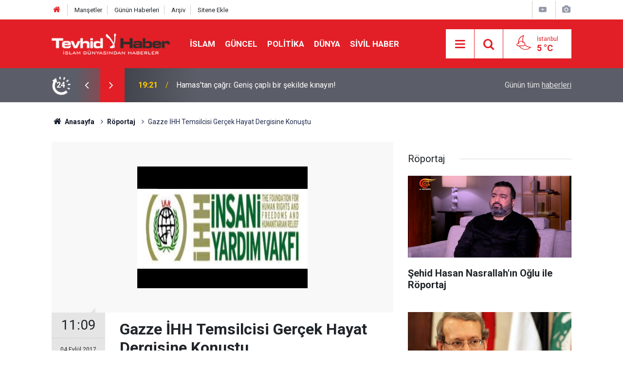

--- FILE ---
content_type: text/html; charset=UTF-8
request_url: https://www.tevhidhaber.com/gazze-ihh-temsilcisi-gercek-hayat-dergisine-konustu-132984h.htm
body_size: 12993
content:
<!doctype html>
	<html lang="tr">
	<head>
		<meta charset="utf-8"/>
		<meta http-equiv="X-UA-Compatible" content="IE=edge"/>
		<meta name="viewport" content="width=device-width, initial-scale=1"/>
		<title>Gazze İHH Temsilcisi Gerçek Hayat Dergisine Konuştu</title>
		<meta name="description" content="Gazze İHH Temsilcisi Gerçek Hayat Dergisine Konuştu  Gazze’nin İHH temsilcisi Mehmet  Kaya İstanbul&#039;a döndü" />
<link rel="canonical" href="https://www.tevhidhaber.com/gazze-ihh-temsilcisi-gercek-hayat-dergisine-konustu-132984h.htm" />
<link rel="amphtml" href="https://www.tevhidhaber.com/service/amp/gazze-ihh-temsilcisi-gercek-hayat-dergisine-konustu-132984h.htm" />
<meta property="og:type" content="article" />
<meta property="og:site_name" content="Tevhid Haber" />
<meta property="og:url" content="https://www.tevhidhaber.com/gazze-ihh-temsilcisi-gercek-hayat-dergisine-konustu-132984h.htm" />
<meta property="og:title" content="Gazze İHH Temsilcisi Gerçek Hayat Dergisine Konuştu" />
<meta property="og:description" content="Gazze İHH Temsilcisi Gerçek Hayat Dergisine Konuştu  Gazze’nin İHH temsilcisi Mehmet  Kaya İstanbul&#039;a döndü" />
<meta property="og:image" content="https://www.tevhidhaber.com/d/news/43997.jpg" />
<meta property="og:image:width" content="702" />
<meta property="og:image:height" content="351" />
<meta name="twitter:card" content="summary_large_image" />
<meta name="twitter:site" content="@Tevhidhabercom
" />
<meta name="twitter:url"  content="https://www.tevhidhaber.com/gazze-ihh-temsilcisi-gercek-hayat-dergisine-konustu-132984h.htm" />
<meta name="twitter:title" content="Gazze İHH Temsilcisi Gerçek Hayat Dergisine Konuştu" />
<meta name="twitter:description" content="Gazze İHH Temsilcisi Gerçek Hayat Dergisine Konuştu  Gazze’nin İHH temsilcisi Mehmet  Kaya İstanbul&#039;a döndü" />
<meta name="twitter:image" content="https://www.tevhidhaber.com/d/news/43997.jpg" />
		<meta name="robots" content="max-snippet:-1, max-image-preview:large, max-video-preview:-1"/>
		<link rel="manifest" href="/manifest.json"/>
		<link rel="icon" href="https://www.tevhidhaber.com/d/assets/favicon/favicon.ico"/>
		<meta name="generator" content="CM News 6.0"/>

		<link rel="preconnect" href="https://fonts.gstatic.com"/>
		<link rel="preconnect" href="https://www.google-analytics.com"/>
		<link rel="preconnect" href="https://stats.g.doubleclick.net"/>
		<link rel="preconnect" href="https://tpc.googlesyndication.com"/>
		<link rel="preconnect" href="https://pagead2.googlesyndication.com"/>

		<link rel="stylesheet" href="https://www.tevhidhaber.com/d/assets/bundle/2019-main.css?1723815580"/>

		<script>
			const BURL = "https://www.tevhidhaber.com/",
				DURL = "https://www.tevhidhaber.com/d/";
		</script>
		<script type="text/javascript" src="https://www.tevhidhaber.com/d/assets/bundle/2019-main.js?1723815580" async></script>

		<!-- Global site tag (gtag.js) - Google Analytics -->
<script async src="https://www.googletagmanager.com/gtag/js?id=G-QQMBPELHE2"></script>
<script async src="https://www.googletagmanager.com/gtag/js?id=G-VHV3CFNPQ5"></script>
<script>
  window.dataLayer = window.dataLayer || [];
  function gtag(){dataLayer.push(arguments);}
  gtag('js', new Date());
  gtag('config', 'G-QQMBPELHE2');
 </script>

<script async src="https://pagead2.googlesyndication.com/pagead/js/adsbygoogle.js?client=ca-pub-1047453435149880" crossorigin="anonymous"></script>

<style>
.service h1 img {
	background-color: $theme-color;
}
</style>	</head>
	<body class="body-main prevent news-detail news-21">
		<header class="base-header header-01">

	<div class="nav-top-container d-none d-lg-block">
		<div class="container">
			<div class="row">
				<div class="col">
					<nav class="nav-top">
	<div><a href="/" title="Anasayfa"><i class="icon-home"></i></a></div>
	<div><a href="/mansetler" title="Manşetler">Manşetler</a></div>
	<div>
		<a href="/son-haberler" title="Günün Haberleri">Günün Haberleri</a>
	</div>
	<div><a href="/ara" title="Arşiv">Arşiv</a></div>
	<div><a href="/sitene-ekle" title="Sitene Ekle">Sitene Ekle</a></div>
</nav>				</div>
				<div class="col-auto nav-icon">
					<div>
	<a href="/web-tv" title="Web TV"><span class="icon-youtube-play"></span></a>
</div>
<div>
	<a href="/foto-galeri" title="Foto Galeri"><span class="icon-camera"></span></a>
</div>
				</div>
			</div>
		</div>
	</div>

	<div class="nav-main-container">
		<div class="container">
			<div class="row h-100 align-items-center flex-nowrap">
				<div class="col-10 col-xl-auto brand">
					<a href="/" rel="home" title="Tevhid Haber">
						<img class="lazy" loading="lazy" data-src="https://www.tevhidhaber.com/d/assets/logo.png" alt="Tevhid Haber" width="250" height="44"/>
					</a>
				</div>
				<div class="col-xl-auto d-none d-xl-block">
					<ul class="nav-main d-flex flex-row">
													<li>
								<a href="/islam-haberleri-77hk.htm" title="İslam">İslam</a>
							</li>
														<li>
								<a href="/guncel-haberleri-2hk.htm" title="Güncel">Güncel</a>
							</li>
														<li>
								<a href="/politika-haberleri-63hk.htm" title="Politika">Politika</a>
							</li>
														<li>
								<a href="/dunya-haberleri-51hk.htm" title="Dünya">Dünya</a>
							</li>
														<li>
								<a href="/sivil-haber-haberleri-41hk.htm" title="Sivil Haber">Sivil Haber</a>
							</li>
												</ul>
				</div>
				<div class="col-2 col-xl-auto d-flex justify-content-end ml-auto">
					<ul class="nav-tool d-flex flex-row">
						<li>
							<button class="btn show-all-menu" aria-label="Menu"><i class="icon-menu"></i></button>
						</li>
						<!--li class="d-none d-sm-block"><button class="btn" aria-label="Ara"><i class="icon-search"></i></button></li-->
						<li class="d-none d-sm-block">
							<a class="btn" href="/ara"><i class="icon-search"></i></a>
						</li>
													<li class="align-items-center d-none d-lg-flex weather">
								<span class="weather-icon float-left"><i class="icon-accu-34"></i></span>
																<div class="weather-info float-left">
									<div class="city">İstanbul										<span>5 °C</span></div>
								</div>
							</li>
											</ul>
				</div>
			</div>
		</div>
	</div>

	<section class="bar-last-news">
	<div class="container d-flex align-items-center">
		<div class="icon">
			<i class="icon-spin-cm-1 animate-spin"></i>
			<span>24</span>
		</div>
		<div class="items">
			<div class="owl-carousel owl-align-items-center" data-options='{
				"items": 1,
				"rewind": true,
				"autoplay": true,
				"autoplayHoverPause": true,
				"dots": false,
				"nav": true,
				"navText": "icon-angle",
				"animateOut": "slideOutUp",
				"animateIn": "slideInUp"}'
			>
									<div class="item">
						<span class="time">19:21</span>
						<a href="/hamastan-cagri-genis-capli-bir-sekilde-kinayin-168843h.htm">Hamas'tan çağrı: Geniş çaplı bir şekilde kınayın!</a>
					</div>
										<div class="item">
						<span class="time">17:48</span>
						<a href="/hamas-gazzede-ulusal-komitenin-kurulmasini-veya-calismalarina-baslamasini-saglamak-168842h.htm">Hamas: Gazze'de ulusal komitenin kurulmasını veya çalışmalarına başlamasını sağlamak için herhangi bir ön koşul öne sürmüyoruz.</a>
					</div>
										<div class="item">
						<span class="time">16:12</span>
						<a href="/iran-hava-sahasini-temizliyor-netanyahu-toplantilari-terk-ediyor-168841h.htm">İran hava sahasını temizliyor, Netanyahu toplantıları terk ediyor</a>
					</div>
										<div class="item">
						<span class="time">15:26</span>
						<a href="/abdurrahman-dilipak-seytan-bu-islerin-neresinde-168840h.htm">Abdurrahman Dilipak: Şeytan bu işlerin neresinde!</a>
					</div>
										<div class="item">
						<span class="time">15:07</span>
						<a href="/gazzede-ciddi-bir-insani-kriz-ile-karsi-karsiya-168839h.htm">Gazze'de ciddi bir insani kriz  ile karşı karşıya</a>
					</div>
										<div class="item">
						<span class="time">14:08</span>
						<a href="/gazeteci-yazar-abdurrahman-dilipak-gazi-universite-hastanesinden-taburcu-oldu-168838h.htm">Gazeteci yazar Abdurrahman Dilipak Gazi Üniversite Hastanesinden Taburcu Oldu</a>
					</div>
										<div class="item">
						<span class="time">13:56</span>
						<a href="/belcika-basbakani-abdye-karsi-artik-yeter-noktasina-ulastik-168837h.htm">Belçika Başbakanı: ABD'ye karşı 'Artık yeter' noktasına ulaştık</a>
					</div>
										<div class="item">
						<span class="time">04:23</span>
						<a href="/isgalci-libermandan-iran-fuzeleri-itirafi-168836h.htm">İşgalci Liberman'dan İran Füzeleri İtirafı</a>
					</div>
										<div class="item">
						<span class="time">17:47</span>
						<a href="/iranin-karsiligi-abdnin-saldiri-planini-bozdu-168835h.htm">İRAN’IN KARŞILIĞI ABD’NİN SALDIRI PLANINI BOZDU</a>
					</div>
										<div class="item">
						<span class="time">15:55</span>
						<a href="/istanbulda-irana-destek-eylemi-168834h.htm">İstanbul'da İran'a destek eylemi</a>
					</div>
								</div>
		</div>
		<div class="all-link">
			<a href="/son-haberler">Günün tüm <u>haberleri</u></a>
		</div>
	</div>
</section>
</header>

<section class="breadcrumbs">
	<div class="container">

		<ol>
			<li><a href="https://www.tevhidhaber.com/"><h1><i class="icon-home"></i> Anasayfa</h1></a></li>
																		<li><a href="https://www.tevhidhaber.com/roportaj-haberleri-21hk.htm"><h2>Röportaj</h2></a></li>
																					<li><h3>Gazze İHH Temsilcisi Gerçek Hayat Dergisine Konuştu</h3></li>
									</ol>

	</div>
</section>
<!-- -->
	<main role="main">
				<div class="container section-padding-gutter">
							<div class="row">
	<div class="col-12 col-lg-8">
	<div class="page-content  news-scroll" data-pages="[{&quot;id&quot;:&quot;168843&quot;,&quot;link&quot;:&quot;hamastan-cagri-genis-capli-bir-sekilde-kinayin-168843h.htm&quot;},{&quot;id&quot;:&quot;168842&quot;,&quot;link&quot;:&quot;hamas-gazzede-ulusal-komitenin-kurulmasini-veya-calismalarina-baslamasini-saglamak-168842h.htm&quot;},{&quot;id&quot;:&quot;168841&quot;,&quot;link&quot;:&quot;iran-hava-sahasini-temizliyor-netanyahu-toplantilari-terk-ediyor-168841h.htm&quot;},{&quot;id&quot;:&quot;168840&quot;,&quot;link&quot;:&quot;abdurrahman-dilipak-seytan-bu-islerin-neresinde-168840h.htm&quot;},{&quot;id&quot;:&quot;168839&quot;,&quot;link&quot;:&quot;gazzede-ciddi-bir-insani-kriz-ile-karsi-karsiya-168839h.htm&quot;},{&quot;id&quot;:&quot;168838&quot;,&quot;link&quot;:&quot;gazeteci-yazar-abdurrahman-dilipak-gazi-universite-hastanesinden-taburcu-oldu-168838h.htm&quot;},{&quot;id&quot;:&quot;168837&quot;,&quot;link&quot;:&quot;belcika-basbakani-abdye-karsi-artik-yeter-noktasina-ulastik-168837h.htm&quot;},{&quot;id&quot;:&quot;168836&quot;,&quot;link&quot;:&quot;isgalci-libermandan-iran-fuzeleri-itirafi-168836h.htm&quot;},{&quot;id&quot;:&quot;168835&quot;,&quot;link&quot;:&quot;iranin-karsiligi-abdnin-saldiri-planini-bozdu-168835h.htm&quot;},{&quot;id&quot;:&quot;168834&quot;,&quot;link&quot;:&quot;istanbulda-irana-destek-eylemi-168834h.htm&quot;}]">
	<div class="post-article" id="news-'132984" data-order="1" data-id="132984" data-title="Gazze İHH Temsilcisi Gerçek Hayat Dergisine Konuştu" data-url="https://www.tevhidhaber.com/gazze-ihh-temsilcisi-gercek-hayat-dergisine-konustu-132984h.htm">
		<div class="article-detail news-detail">

			<div class="article-image">
									<div class="imgc image">
						<img class="lazy" loading="lazy" src="[data-uri]" data-src="https://www.tevhidhaber.com/d/news/27329.jpg" data-sizes="auto" data-srcset-pass="https://www.tevhidhaber.com/d/news_ts/27329.jpg 414w, https://www.tevhidhaber.com/d/news_t/27329.jpg 702w, https://www.tevhidhaber.com/d/news/27329.jpg 1280w" alt="Gazze İHH Temsilcisi Gerçek Hayat Dergisine Konuştu"/>
					</div>
							</div>

			<aside class="article-side">
				<div class="position-sticky">
					<div class="content-date">
						<time class="p1" datetime="2017-09-04 11:09:00">11:09</time>
						<span class="p2">04 Eylül 2017</span>
					</div>
					<div class="content-tools bookmark-block" data-type="1" data-twitter="Tevhidhabercom
">
						<button class="icon-mail-alt bg" onclick="return openPopUp_520x390('/send_to_friend.php?type=1&amp;id=132984');" title="Arkadaşına Gönder"></button>
						<button class="icon-print bg" onclick="return openPopUp_670x500('/print.php?type=1&amp;id=132984')" title="Yazdır"></button>

													<button class="icon-comment bg" onclick="$.scrollTo('#comment_form_132984', 600);" title="Yorum Yap"></button>
																	</div>
				</div>
			</aside>

			<article class="article-content">

				<div class="content-heading">
					<h1 class="content-title">Gazze İHH Temsilcisi Gerçek Hayat Dergisine Konuştu</h1>
					<p class="content-description">Gazze İHH Temsilcisi Gerçek Hayat Dergisine Konuştu  Gazze’nin İHH temsilcisi Mehmet  Kaya İstanbul'a döndü</p>
				</div>

							<section class="banner banner-wide"><a href="https://twitter.com/Tevhidhabercom" target="_blank"><img class="img-fluid img-responsive lazy" loading="lazy" data-src="https://www.tevhidhaber.com/d/banner/zemin-online-video-cutter-com.20240415191211.gif" /></a></section>
		
				
				<div class="text-content">
					<p><strong>Gazze İHH Temsilcisi Gerçek Hayat Dergisine Konuştu</strong></p><p>Dokuz yıldır abluka altındaki şehirde yaşayan Gazze’nin İHH temsilcisi Mehmet Kaya, bir vesileyle İstanbul’a döndü. Heybesinde önemli anılarla gelen Kaya, Gazze’de yaşayan Filistinlilerin sıkıntılarını, ablukanın durumunu, siyasi arayışlarının neticelerini Gerçek Hayat’a anlattı. Kaya, Hamas’ın Muhammed Dahlan’la anlaşma yapmaktan başka şansının olmadığını söylüyor. Gazze nefes alamıyor ve Kaya’ya göre denize düşen yılana sarılmak zorunda.</p><p>Gazze’ye gitme amacıyla Sudan’dan Mısır’a geçtiniz ve bir süre orada kaldıktan sonra Gazze maceranız başladı. Neden Gazze ve nasıl karar verdiniz o coğrafyalarda hizmet etmeye?</p><p>2009’da Gazze savaşı başladığında ailemle Kahire’de kalıyordum. Bülent Yıldırım beni arayarak, bazı arkadaşların Gazze’ye yardım götüreceklerini, benim de onlarla ilgilenmemi istedi. Refah Kapısı kapalı olduğu için içeriye ilaçtan başka bir şey sokmak yasaktı. Biz de kamyonların alt kısmına gıda malzemelerini üstüne de ilaçları yerleştirdik. Kapıya vardığımızda, öbür taraftaki içler acısı durumu göre göre oradaki görevliler malzemeleri içeri sokmadı. Sokmadığı gibi getirilen gıdalardan rüşvet istediler. En acısı da bu adamlarla öğle ezanı okuduğunda birlikte saf tuttuk.</p><p>Her beş senede bir evleri yıkılan, her on senede bir saldırıya uğrayan Gazzeliler, ilk giriş yaptığımız dönem de 15 gün süren ablukadaydılar. 15 gün sonra bir grubu içeri alacaklarını söylediler. Biz de gazeteci ve doktorlardan oluşan o grupla birlikte içeri girdik. Savaş devam ettiği için Gazze’nin içine giremeyip, sınıra yakın bir evde misafir kaldık. Sabaha kadar her tarafı vurdular, yanı başımızdaki ev yıkıldı, bizim camlar patladı. Üç dört gün sonra savaş bitti ve biz Gazze’nin içine girebildik. Tehlike hala devam ettiği için, Gazze’nin içinde bulunan Şifa Hastanesinde yere yatak sererek kalmaya başladık.</p><p>İlk gece bombalarla karşılandığınız halde orada kalmaya nasıl karar verdiniz? Korkmadınız mı?</p><p>Eğer insan iman sahibiyse bu tür gördüğü zulümler onun imanını ziyadeleştirir. Eğer iman sahibi değilse onu korkutur. İman sahibi olan insanlarla birlikte olduğumuz için bizim de orada imanımızın ziyadeleştiğini hissettik. Çünkü Allah CC. o toprakları kutsadığını söylüyor Kuran-ı Kerim’de. Dolayısıyla ribat yani Allah yolunda nöbet tutma niyetiyle oraya giderseniz, Allah orada her attığınız adımı size hayır olarak yazacaktır. Yine ribat niyetiyle o topraklarda ölürseniz, Allah sizi şehit yazacaktır. Öncesinde Şam topraklarıyla alakalı hadisi şerifleri, Ayeti kerimeleri araştırmıştım, orada yaşama arzusu eşimde de bende de vardı zaten.</p><p><strong>Filistin hükümeti de ablukaya katıldı</strong></p><p>Gazze’nin ablukaya alınması ne zaman başladı ve sizce ne zaman biter?</p><p>Abluka olayı ikinci intifadadan yani 2000 yılından sonra başladı. Asıl abluka ise 2006’da Hamas seçimleri kazandıktan sonra başlıyor. Bir tarafta Hüsnü Mübarek diğer tarafta Siyonistler sıkıştırıyor. 2008’de had safhası yaşanıyor. Mısır’da Mursi göreve geldiğinde Gazze’de çok büyük bir bayram yaşandı. Sisi’nin gelmesiyle durum eski halini aldı. Şu anda abluka öyle bir hal aldı ki, Filistin hükümeti de silahlı mücadelenin bitirilmesi adına ablukaya destek veriyor. Elektriği, gazi ve şehit ailelerine verilen yardımları kesti, şimdi de yeni aldığı bir kararla 40 yaşın üzerindekileri emekli etmeye kalktı. Tecrübeli insanlar emekli edilerek yerlerine çoluk çocuk getirilecek.</p><p>Mahmut Abbas, ablukayı kaldırmak için Hamas’tan yönetimi ve silahlarını teslim etmelerini istiyor. Gazze’de Ramallah hükümetinden maaş alan 70 bin kişi vardı. Hamas iktidara geldiğinden beri Mahmut Abbas bunların işe gitmelerini istemedi ve yattıkları yerden para verdi. Amaç, Hamas hükümetinin başarısız olması. Aslında siyasi olarak kendi aralarındaki çekişme bu, bunun doğruluğunu yanlışlığını onlar daha iyi bilir. Bizim dışarıdan gözlemlediğimiz kadarıyla onlara zarar verdiğini görüyoruz. Öncelikle buradaki insanların solcusuyla, sağcısıyla, orada yaşayan Hristiyanlarıyla Siyonistlere karşı bir araya gelmeleri gerekiyor.</p><p><strong>Denize düşen Dahlan’a sarılır</strong></p><p>Bu olanlara karşı Hamas ne kadar daha direnebilecek? İnsanların aklına şöyle de bir şey geliyor, bıraksın o zaman silahlı mücadeleyi. Ne dersiniz?</p><p>Şu bir gerçek ki, Siyonistler o topraklara silahlarla geldiler ve kesinlikle siyasi çözümden anlamazlar, sadece güçten anlarlar. Eğer gücünüz varsa sizinle her türlü anlaşmayı yaparlar. Güç demek silah demektir, para demektir, nüfuz demektir. Bunun hiçbiri yoksa, onların her dediğini yapmak zorundasınız. Fakat şu durumda iş yok, güç yok, elektrik yok, yiyecek yok, ne yapacaklar? Gazze çeşitli arayışlar içine giriyor. Yıllardan beri süren Filistin davasını da İslam ülkeleri iç ve dış siyaseti için kullandı. Şu anda Gazze nefes alacak durumda değil. Bir hafta içerisinde on çocuk ilaç yetersizliğinden öldü. Kanser hastaları her hafta ya ölüyor ya bir yerlerini kaybediyor. Böbrek hastaları diyalize giremiyor. Bunların hepsi içerideki Hamas yönetimine çok büyük bir baskı oluşturdu. Bu yüzden Hamas da farklı arayışlar içine girdi.</p><p>Nedir bu farklı arayışlar? Muhammed Dahlan unsuru mu mesela?</p><p>Dahlan bunlardan bir tanesi. Muhammed Dahlan’ın Ortadoğu ülkeleriyle, Mısır’la diyaloğu çok iyi. Fetih’in milletvekiliyken Abbas onu sürmüştü. Bana göre Abbas’tan intikam almak ve Fetih’in başına geçmek için Gazze’yi kullanıyor. Gazze’deki yönetim de mecburen bunu kullanıyor.  Denize düşen yılana sarılır çünkü. Bu yılandan daha tehlikeli belki ama şu anda ellerinden gelen bu.</p><p>İslam ülkeleri STK gibi hareket etmesin</p><p>Hamas Dahlan’ı nasıl kullanmış olacak?</p><p>Sisi, Birleşik Arap Emirlikleri, Dahlan bunların üçü birlikte hareket ediyor. Sisi Gazze’den giden ticari tünelleri kapatırlarsa Refah Kapısı’nın açılacağını söylüyor. Şu anda şartları yerine getirmeye başladılar ve ticari tüneller kapatıldı. Refah Kapısı’ndan da çimento, akaryakıt malzemeleri gibi ticari malzemeler girmeye başladı. 9. aydan sonra kapı günlük olarak açılmaya başlayacak. Bu da Hamas’ın elini güçlendirecek. Anlaşmalardan bir tanesi de Gazze’deki meclisin başına tarafsız birinin getirilmesi. Yönetim birimi de genelde bağımsızlardan oluşacak. Bir diğer konu da, Gazze’nin emniyeti Hamas ve Kassam’dan sorulacak.</p><p>Bu şekilde bir anlaşma Gazze’yi nereye götürür? Dahlan bunları babasının hayrına yapmıyordur herhalde…</p><p>Eğer Dahlan Muhammed Abbas’ı sıkıştırıp Gazze’de başarılı olursa, önümüzdeki günlerde Fetih’in başına geçebilir. En büyük problem de o zaman başlar. Çünkü çok stratejik bir yol izliyor. Gazze’deki Müslümanları sevdiği için değil, kendi maslahatı için yapıyor bunları. Ama bana göre Fetih’in başına geçemez. Öte yandan Gazze’deki bu insani krizin bitmesi için, Filistin’in özgür olabilmesi için İslam ülkelerinin STK gibi değil devlet gibi hareket etmesi, gerektiğinde yumruğunu vurması gerekiyor. Bu yapılmazsa, ne Gazze, ne Kudüs hiçbir zaman özgür olmaz.</p><p><strong>Orada saf bir mücadele var </strong></p><p>Gazze’ye yerleştiniz ve 9 yıl boyunca bir kez dışarıya çıkabildiniz. Sürekli tehlike ve abluka altında yaşamak nasıl bir şey?</p><p>Bakış açınıza göre değişir. Gidiş hedefiniz neyse önünüzde onu bulursunuz. Gidiş hedefiniz Allah rızası için hizmet etmekse karşınızda buluyorsunuz. Bu anlamda benim hanımım ve çocuklarım çok büyük fedakarlıklar gösterdiler. Yaklaşık 18 yıldan beri çeşitli ülkelerde kaldık, ama en son kaldığımız Gazze bizim için çok farklıydı. Gazze’de manevi bir hava var. Biladüş-Şam toprakları Allah tarafından mübarek kılınmış. Oranın bir özelliği de, orada saf bir mücadele var. Siyonistler gelmiş sizin evinizi, barkınızı işgal etmiş ve sizin savaşınız onlarla. Ne Suriye, ne Irak, ne Afganistan ne de başka bir yer gibi kirli savaş yok. Dışarıdan farklı farklı insanlar gelip de fitne fücur meydana getirmiyor. İslam toplumu öyle bir hale gelmiş ki, bugün Suriye’deki mücadelenin neresine bakarsanız pislik akıyor. Her iki taraftan da Allah’u Ekber sesleri geliyor ve herkes birbirini öldürüyor. O anlamda Gazze, Filistin çok farklı bir yer. Oradaki bu durum bize sekinet veriyor ve zorlukları hissetmiyoruz.</p><p><strong>Her yıl 10 bin üniversite mezunu</strong></p><p>Gazze abluka altında bir şehir de olsa, orada yaşayan birçok Filistinli var. Eğitim durumu nasıl Gazze’nin? Çocuklar düzenli olarak okula gidip eğitim alabiliyor mu? Bu yönde sizlerin desteği var mı?</p><p>Gazzeliler eğitime düşkün insanlar. Savaş dönemi dışında eğitim çok güzel sürüyor. Bir evin içinde okumayan hiç kimse yok. 2 milyonluk nüfusu olan Gazze’de her yıl 10 bin kişi üniversiteden mezun oluyor. Arap ülkelerinin içerisinde okuma seviyesi en yüksek ülke Filistin. Biz de “kalıcı ne yapabiliriz” derken bir ilkokul açmayı düşünüyorduk. Yeni bir okul açacağımıza savaşta yıkılan Darül Erkam okuluna destek vermemizi istediler. Şehit ailelerinin çocukları parasız, diğer çocuklar da cüzi bir ücretle eğitim alıyormuş orada. O okulu baştan aşağıya yeniledik, ismini de Darül Erkam Abdülhamid koydular. Benim çocuklarım da Gazze’de eğitim aldı. Mesela çocuklarımdan biri, ilkokul 1. sınıftan 9. sınıfa kadar orada okudu. Geçen sene Türkiye’ye geldi. Hiç Türkçe eğitim almadığı halde, orada 90’ın üzerinde puan alarak sınıfını geçerken, İstanbul’da 70 üzerinden puan alarak sınıfını geçti. Bu onun temelinin sağlam olduğunu gösterir.</p><p>Melekler cumhuriyeti değil</p><p>Gazze insanını anlatın desem hangi özelliklerini öne çıkartırsınız?</p><p>Gazze’nin içinde yaşayan insanlar çok farklı bir tabiata sahip. İkramı seven, misafirperver, yokluklarını dahi hissettirmeyecekleri ikramlarda bulunurlar. Ramazanlarda hiç haber vermeden farklı evlere iftara gidiyoruz. Haber versek, oradan buradan borç para toplayıp bize yemek hazırlayacaklarını biliyoruz. Yanımızda götürdüğümüz yiyeceklerle birlikte onların salata ve çorbadan oluşan yemeğini yiyoruz. Abluka altında yaşadıkları halde, mutlular. Oradaki samimiyeti başka hiçbir yerde göremedim. Eşimin sağlık sebepleri yüzünden oradan ayrıldığımız halde, “Ya bir daha dönemezsek pişman olur muyuz” dedi bana. Gazze’de kötülük yok mu, elbette ki var, orada da insan yaşıyor. Nihayetinde Gazze’nin Mescid’i Aksa ve toprakları Allah tarafından kutsal sayılmış, insanları kutsal sayılmamış. İnsanın olduğu her yerde kötülük de var, iyilik de var, adaletsizlik de var, adalet de var. Melekler cumhuriyeti gibi anlatmamız söz konusu değil.</p><p>***</p><p>Mavi Marmara şehitlerinin Gazze’deki etkisi</p><p>Mavi Marmara yola çıktığında Gazzeliler nasıl bir beklenti içindeydi?</p><p>Mavi Marmara aslında kulağı kapanmış dünyaya bir çığlığın duyurulmasıydı. O sırada ben Gazze’deydim. 6 ay öncesinden liman çalışması yapmaya başladık. Sahil çok sığ olduğu için gemi yanaşamazsa insanları oradan taşımak için hazırlıklar yapıyorduk. Gazzeliler de Siyonistleri çok iyi tanıdıkları için geminin o limana yanaşamayacağını söylüyordu. Eğer bir gemi girerse, Siyonistlerin karizması çizilir, ondan sonra başka gemiler de girebilir. Bu da Yahudiler için kırmızı çizgidir. “Alırlar götürürler” diyorlardı, ama bu kadar saldırının yapılacağını hiç kimse tahmin etmiyordu.</p><p>Mavi Marmara olayı Gazzeliler için ne anlam ifade ediyor?</p><p>Olayın yaşandığı gece sabaha kadar bu işin neticesini beklemek için bütün Gazze ayaktaydı. Sabah limana gittiğimizde karşılama yeri olarak hazırladığımız yerler taziye mekanı olarak kullanıldı. O saatten itibaren üç gün boyunca o limana taziye için gelmeyen tek bir insan kalmadı. İlk gün bütün bakanlar, partiler oraya gelip Kuranlar okundu, konuşmalar yapıldı. O gün Mavi Marmara giremedi ama ikinci gün Mübarek Mısır kapısını hemen açtı. Gazze’ye giren malzeme sayısı 250 kalemse 3. gün Yahudiler bunu 500 kaleme çıkarttı. Çünkü infial vardı. O limana Mavi Marmara şehitler anıtı yapıldı. Bununla birlikte her resmi konuşmada, her toplantıda mutlaka Mavi Marmara şehitlerine bir Fatiha okunur, ondan sonra konuşmaya devam edilir. İsmail Haniye konuşmasında Türkiye’nin “T” sini söylediğinde arkasından Mavi Marmara şehitlerini anar. Mavi Marmara şehitlerinin oradaki etkisi çok büyüktür.</p><p>***</p><p>Müslümanları bedavaya alıştırdılar</p><p><strong>İHH olarak Gazze şubesini açtığınızdan beri neler yaptınız oralarda?</strong></p><p>İlk olarak yetimlerin kayıtlarını alıp, evleri yıkılanlara, şehit ailelerine, yaralılara para yardımı yaptık. Onlara manevi destek olarak bu önemliydi. Farklı ülkeden gelen Müslümanların onların yanında olduğunu göstermekti amacımız. Türkiye’deki STK’lar genelde savaş ve felaket bölgelerine gidip, milyonlarca dolar harcayarak erzak yardımı götürürler ve dönüp gelirler. Bu anlayışı bildiğimiz için, İHH burada kalıcı bir şeyler yapsın istedik.</p><p>Bir diğer konu da, Batılılar Müslüman toplumlarını yatmaya, dilenciliğe alıştırmak için Gazze’ye gelen muhacirlere BM aracılığıyla her ay bedavadan gıda, elbise paketi vermiş. Filistin toplumu çok çalışkan bir toplum olduğu halde, paketleri alan yatmış. Bunları gördükten sonra meslek edindirme kursu açmaya karar verdik. Ek ders imkanları, dikiş nakış, yabancı dil, bilgisayar, hafızlık gibi branşlarda eğitimler vereceğimiz bir merkez yaptık. Yılda yaklaşık 3 bin kişi bizim merkezlerimizden mezun oluyor.</p><p>Bunun yanı sıra hem fakir insanlara hem de yetim ailelerine iş imkanı sunmak için projeler hazırlıyoruz. Kim hangi işi yapmak istiyorsa, gerekli olan sermayeyi veriyor ve takip ediyoruz. Savaşta evleri yıkılan veya evleri olmayıp barakada yaşayan insanlara da ev yapıyoruz. Bu da farklı bir yarayı sarıyor Gazze’de.</p></p>				</div>

				
				
				
				
				
				
				
			</article>
		</div>

		
		

<!-- -->

		
		
			</div>
	</div>
	</div>
			<div class="col-12 col-lg-4">
			<section class="side-content news-side-list ">
			<header class="side-caption">
			<div><span>Röportaj </span></div>
		</header>
		<div class="row">
																<div class="col-12 mb-4 box-02">
						<div class="post-item ia">
			<a href="/sehid-hasan-nasrallahin-oglu-ile-roportaj-167842h.htm">
				<div class="imgc">
					<img class="lazy" loading="lazy" data-src="https://www.tevhidhaber.com/d/news/54574.jpg" alt="Şehid Hasan Nasrallah&#039;ın Oğlu ile Röportaj"/>
				</div>
				<span class="t">Şehid Hasan Nasrallah'ın Oğlu ile Röportaj</span>
											</a>
		</div>
					</div>
			
														<div class="col-12 mb-4 box-02">
						<div class="post-item ia">
			<a href="/laricani-el-meyadine-direnis-yenilmez-bir-secenektir-167333h.htm">
				<div class="imgc">
					<img class="lazy" loading="lazy" data-src="https://www.tevhidhaber.com/d/news/36576.jpg" alt="Laricani, El-Meyadin&#039;e: Direniş yenilmez bir seçenektir"/>
				</div>
				<span class="t">Laricani, El-Meyadin'e: Direniş yenilmez bir seçenektir</span>
											</a>
		</div>
					</div>
															<div class="col-12">
									</div>
			
														<div class="col-12 mb-4 box-02">
						<div class="post-item ia">
			<a href="/sehid-fuad-sukrun-kizi-babasinin-sehadet-yildonumunde-al-manar-tvye-konustu-167155h.htm">
				<div class="imgc">
					<img class="lazy" loading="lazy" data-src="https://www.tevhidhaber.com/d/news/54366.jpg" alt="Şehid Fuad Şükr&#039;ün Kızı, Babasının Şehadet Yıldönümünde Al Manar TV&#039;ye Konuştu"/>
				</div>
				<span class="t">Şehid Fuad Şükr'ün Kızı, Babasının Şehadet Yıldönümünde Al Manar TV'ye Konuştu</span>
											</a>
		</div>
					</div>
			
														<div class="col-12 mb-4 box-02">
						<div class="post-item ia">
			<a href="/islami-cihaddan-ateskes-muzakereleri-ile-ilgili-yeni-aciklama-167112h.htm">
				<div class="imgc">
					<img class="lazy" loading="lazy" data-src="https://www.tevhidhaber.com/d/news/46090.jpg" alt="İslami Cihad&#039;dan  Ateşkes Müzakereleri ile ilgili Yeni Açıklama"/>
				</div>
				<span class="t">İslami Cihad'dan  Ateşkes Müzakereleri ile ilgili Yeni Açıklama</span>
											</a>
		</div>
					</div>
															<div class="col-12">
									</div>
			
														<div class="col-12 mb-4 box-02">
						<div class="post-item ia">
			<a href="/nehale-hac-ramazan-iran-filistin-dayanismasinin-ruhuydu-167069h.htm">
				<div class="imgc">
					<img class="lazy" loading="lazy" data-src="https://www.tevhidhaber.com/d/news/54353.jpg" alt="Nehale: Hacı Ramazan, İran-Filistin dayanışmasının ruhuydu"/>
				</div>
				<span class="t">Nehale: Hacı Ramazan, İran-Filistin dayanışmasının ruhuydu</span>
											</a>
		</div>
					</div>
			
														<div class="col-12 mb-4 box-02">
						<div class="post-item ia">
			<a href="/kizinin-anlatimiyla-sehid-hasan-nasrullah-165603h.htm">
				<div class="imgc">
					<img class="lazy" loading="lazy" data-src="https://www.tevhidhaber.com/d/news/53983.jpg" alt="Kızının Anlatımıyla  Şehid Hasan Nasrallah"/>
				</div>
				<span class="t">Kızının Anlatımıyla  Şehid Hasan Nasrallah</span>
											</a>
		</div>
					</div>
															<div class="col-12">
									</div>
			
														<div class="col-12 mb-4 box-02">
						<div class="post-item ia">
			<a href="/kudus-tugaylari-tulkarem-taburu-komutani-al-mayadeene-roportaj-verdi-163813h.htm">
				<div class="imgc">
					<img class="lazy" loading="lazy" data-src="https://www.tevhidhaber.com/d/news/53591.jpg" alt="Kudüs Tugayları Tulkarem Taburu Komutanı Al Mayadeen&#039;e Röportaj Verdi"/>
				</div>
				<span class="t">Kudüs Tugayları Tulkarem Taburu Komutanı Al Mayadeen'e Röportaj Verdi</span>
											</a>
		</div>
					</div>
			
														<div class="col-12 mb-4 box-02">
						<div class="post-item ia">
			<a href="/el-menar-tv-hizbullahin-topcu-birliginde-gorevli-subay-ile-roportaj-yapti-163327h.htm">
				<div class="imgc">
					<img class="lazy" loading="lazy" data-src="https://www.tevhidhaber.com/d/news/53482.jpg" alt="El-Menar TV Hizbullah&#039;ın Topçu  Birliğinde Görevli Subay ile Röportaj Yaptı"/>
				</div>
				<span class="t">El-Menar TV Hizbullah'ın Topçu  Birliğinde Görevli Subay ile Röportaj Yaptı</span>
											</a>
		</div>
					</div>
												</div>
</section>		</div>
		</div>
		</div>
	</main>

	<footer class="base-footer footer-01">
	<div class="nav-top-container">
		<div class="container">
			<div class="row">
				<div class="col-12 col-lg-auto">
					Tevhid Haber &copy; 2006				</div>
				<div class="col-12 col-lg-auto">
					<nav class="nav-footer">
	<div><a href="/" title="Anasayfa">Anasayfa</a></div>
	<div><a href="/kunye" title="Künye">Künye</a></div>
	<div><a href="/iletisim" title="İletişim">İletişim</a></div>
	<div>
		<a href="/gizlilik-ilkeleri" title="Gizlilik İlkeleri">Gizlilik İlkeleri</a>
	</div>
	<div><a href="/sitene-ekle" title="Sitene Ekle">Sitene Ekle</a></div>
</nav>
				</div>
				<div class="col-12 col-lg-auto">
					<div class="nav-social"><a class="twitter-bg" href="https://twitter.com/Tevhidhabercom
" rel="nofollow noopener noreferrer" target="_blank" title="Twitter ile takip et"><i class="icon-twitter"></i></a><a class="rss-bg" href="/service/rss.php" target="_blank" title="RSS, News Feed, Haber Beslemesi"><i class="icon-rss"></i></a></div>				</div>
			</div>
		</div>
	</div>
		<div class="container">
		<div class="row">
			<div class="col cm-sign">
				<i class="icon-cm" title="CM Bilişim Teknolojileri"></i>
				<a href="https://www.cmbilisim.com/haber-portali-20s.htm?utm_referrer=https%3A%2F%2Fwww.tevhidhaber.com%2F" target="_blank" title="CMNews Haber Portalı Yazılımı">Haber Portalı Yazılımı</a>
			</div>
		</div>
	</div>
</footer>
<div id="nav-all" class="nav-all nav-all-01 overlay">
	<div class="logo-container">
		<img src="https://www.tevhidhaber.com/d/assets/logo.png" alt="Tevhid Haber" width="250" height="44" class="show-all-menu">
		<button id="close-nav-all" class="show-all-menu close"><i class="icon-cancel"></i></button>
	</div>
	<div class="search-container">
		<form action="/ara">
			<input type="text" placeholder="Sitede Ara" name="key"><button type="submit"><i class="icon-search"></i></button>
		</form>
	</div>
	<nav>
		<header class="caption">Haberler</header>
<ul class="topics">
		<li><a href="/son-haberler">Son Haberler</a></li>
	<li><a href="/mansetler">Manşetler</a></li>
			<li>
			<a href="/islam-haberleri-77hk.htm" title="İslam">İslam</a>
		</li>
				<li>
			<a href="/video-haber-haberleri-33hk.htm" title="Video Haber">Video Haber</a>
		</li>
				<li>
			<a href="/guncel-haberleri-2hk.htm" title="Güncel">Güncel</a>
		</li>
				<li>
			<a href="/politika-haberleri-63hk.htm" title="Politika">Politika</a>
		</li>
				<li>
			<a href="/dunya-haberleri-51hk.htm" title="Dünya">Dünya</a>
		</li>
				<li>
			<a href="/sivil-haber-haberleri-41hk.htm" title="Sivil Haber">Sivil Haber</a>
		</li>
				<li>
			<a href="/medya-makale-haberleri-16hk.htm" title="Medya-Makale">Medya-Makale</a>
		</li>
				<li>
			<a href="/roportaj-haberleri-21hk.htm" title="Röportaj">Röportaj</a>
		</li>
				<li>
			<a href="/arastirma-haberleri-10hk.htm" title="Araştırma">Araştırma</a>
		</li>
				<li>
			<a href="/ekonomi-haberleri-64hk.htm" title="Ekonomi">Ekonomi</a>
		</li>
				<li>
			<a href="/diger-haberleri-91hk.htm" title="DİĞER">DİĞER</a>
		</li>
		
</ul>
<header class="caption">Diğer İçerikler</header>
<ul class="topics">
		<li><a href="/foto-galeri">Foto Galeri</a></li>
	<li><a href="/web-tv">Web Tv</a></li>
	<li><a href="/yazarlar">Yazarlar</a></li>
	<li><a href="/gazete-mansetleri">Gazete Manşetleri</a></li>
	
</ul>
<header class="caption">Kurumsal</header>
<ul class="topics">
		<li><a href="/kunye">Künye</a></li>
	<li><a href="/iletisim">İletişim</a></li>
	<li><a href="/gizlilik-ilkeleri">Gizlilik İlkeleri</a></li>
	<li><a href="/kullanim-sartlari">Kullanım Şartları</a></li>
	<li><a href="/sitene-ekle">Geliştiriciler İçin</a></li>
	
</ul>	</nav>
</div>
<!-- -->
<script type="application/ld+json">
{
    "@context": "http://schema.org",
    "@graph": [
        {
            "@type": "WebSite",
            "url": "https://www.tevhidhaber.com/",
            "name": "Tevhid Haber",
            "description": "  Türkiye'deki ve Dünya'daki olaylara İslami bakış açısı\r\n",
            "potentialAction": {
                "@type": "SearchAction",
                "target": "https://www.tevhidhaber.com/ara?key={search_term_string}",
                "query-input": "required name=search_term_string"
            }
        },
        {
            "@type": "Organization",
            "name": "Tevhid Haber",
            "url": "https://www.tevhidhaber.com/",
            "logo": "https://www.tevhidhaber.com/d/assets/logo.png",
            "telephone": "0000 000 00 00",
            "address": "Türkiye",
            "sameAs": [
                "https://www.twitter.com/Tevhidhabercom\r\n"
            ]
        },
        {
            "@type": "BreadcrumbList",
            "itemListElement": [
                {
                    "@type": "ListItem",
                    "position": 1,
                    "name": "Anasayfa",
                    "item": "https://www.tevhidhaber.com/"
                },
                {
                    "@type": "ListItem",
                    "position": 2,
                    "name": "Röportaj",
                    "item": "https://www.tevhidhaber.com/roportaj-haberleri-21hk.htm"
                }
            ]
        },
        {
            "@type": "NewsArticle",
            "datePublished": "2017-09-04T11:23:45+03:00",
            "dateCreated": "2017-09-04T11:23:45+03:00",
            "dateModified": "2017-09-04T11:23:45+03:00",
            "headline": "Gazze İHH Temsilcisi Gerçek Hayat Dergisine Konuştu",
            "alternativeHeadline": "Gazze İHH Temsilcisi Gerçek Hayat Dergisine Konuştu",
            "description": "Gazze İHH Temsilcisi Gerçek Hayat Dergisine Konuştu  Gazze’nin İHH temsilcisi Mehmet  Kaya İstanbul&#039;a döndü",
            "articleSection": "Röportaj",
            "image": [
                "https://www.tevhidhaber.com/d/news/27329.jpg"
            ],
            "speakable": {
                "@type": "SpeakableSpecification",
                "cssSelector": [
                    ".content-title",
                    ".content-description",
                    ".text-content"
                ]
            },
            "author": {
                "@type": "Organization",
                "name": "Tevhid Haber",
                "logo": {
                    "@type": "ImageObject",
                    "url": "https://www.tevhidhaber.com/d/assets/logo-amp.png",
                    "width": 600,
                    "height": 60
                }
            },
            "publisher": {
                "@type": "Organization",
                "name": "Tevhid Haber",
                "logo": {
                    "@type": "ImageObject",
                    "url": "https://www.tevhidhaber.com/d/assets/logo-amp.png",
                    "width": 600,
                    "height": 60
                }
            },
            "mainEntityOfPage": "https://www.tevhidhaber.com/gazze-ihh-temsilcisi-gercek-hayat-dergisine-konustu-132984h.htm",
            "inLanguage": "tr-TR"
        }
    ]
}
</script>
			<!-- 0.029860973358154 -->
	<script defer src="https://static.cloudflareinsights.com/beacon.min.js/vcd15cbe7772f49c399c6a5babf22c1241717689176015" integrity="sha512-ZpsOmlRQV6y907TI0dKBHq9Md29nnaEIPlkf84rnaERnq6zvWvPUqr2ft8M1aS28oN72PdrCzSjY4U6VaAw1EQ==" data-cf-beacon='{"version":"2024.11.0","token":"8c210093cc2e471784d1710e88b1206a","r":1,"server_timing":{"name":{"cfCacheStatus":true,"cfEdge":true,"cfExtPri":true,"cfL4":true,"cfOrigin":true,"cfSpeedBrain":true},"location_startswith":null}}' crossorigin="anonymous"></script>
</body>
	</html>
	

--- FILE ---
content_type: text/html; charset=utf-8
request_url: https://www.google.com/recaptcha/api2/aframe
body_size: 248
content:
<!DOCTYPE HTML><html><head><meta http-equiv="content-type" content="text/html; charset=UTF-8"></head><body><script nonce="zEEzofXhadmTidBD7rePNQ">/** Anti-fraud and anti-abuse applications only. See google.com/recaptcha */ try{var clients={'sodar':'https://pagead2.googlesyndication.com/pagead/sodar?'};window.addEventListener("message",function(a){try{if(a.source===window.parent){var b=JSON.parse(a.data);var c=clients[b['id']];if(c){var d=document.createElement('img');d.src=c+b['params']+'&rc='+(localStorage.getItem("rc::a")?sessionStorage.getItem("rc::b"):"");window.document.body.appendChild(d);sessionStorage.setItem("rc::e",parseInt(sessionStorage.getItem("rc::e")||0)+1);localStorage.setItem("rc::h",'1768937855670');}}}catch(b){}});window.parent.postMessage("_grecaptcha_ready", "*");}catch(b){}</script></body></html>